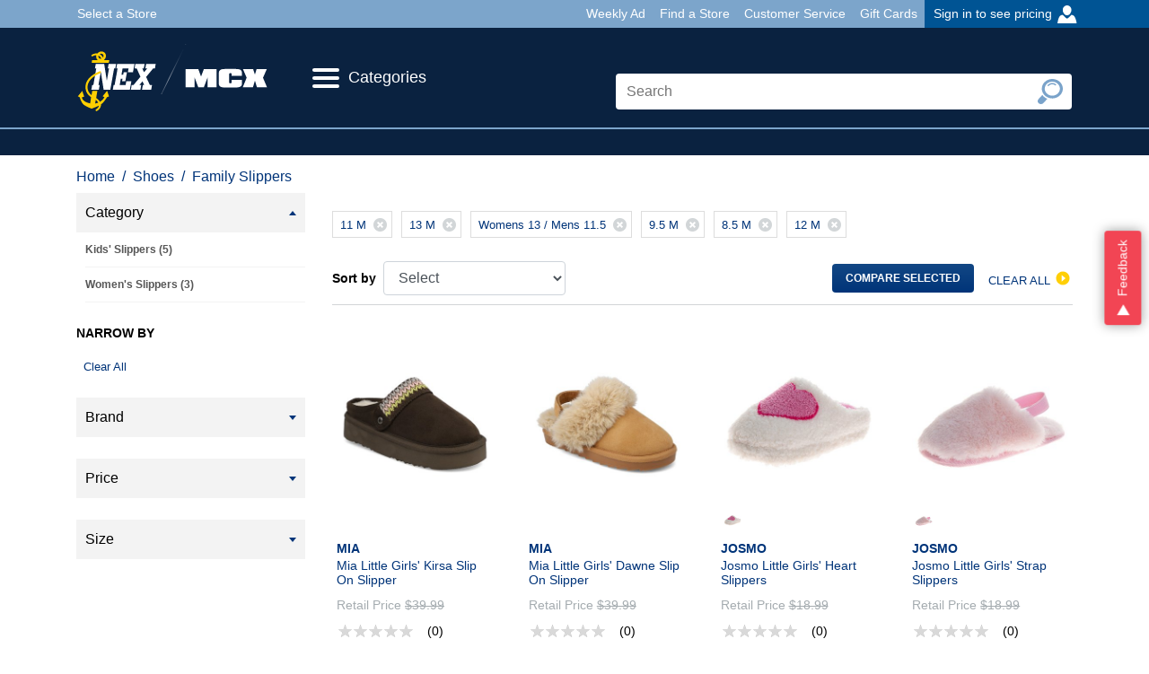

--- FILE ---
content_type: text/css
request_url: https://www.mynavyexchange.com/ux/css/nex-cart.css
body_size: 1045
content:
.cnt-cart .cnt-cart-container {
  margin-top: 40px;
}

.cnt-cart .cnt-continue-shopping {
  margin-bottom: 30px;
}

.cnt-cart .cnt-cart-empty {
  text-align: center;
  margin: 70px 0;
}

.cnt-cart .cnt-cart-empty .cnt-cart-empty-text {
  font-size: 32px;
  font-weight: 500;
  color: #0f3073;
}

.cnt-cart .cnt-targeter {
  margin-bottom: 42px;
}

.cnt-cart .cnt-promo {
  justify-content: right;
  margin-top: 40px;
  margin-bottom: 38px;
}

.cnt-cart .cnt-promo .cnt-promo-login {
  display: inline-flex;
  margin-left: 13px;
}

.cnt-cart .cnt-promo .cnt-promo-login .button {
  width: 122px;
  height: 39px;
}

.cnt-cart .cnt-promo .cnt-promo-title {
  font-size: 16px;
  max-width: 486px;
}

.cnt-cart .cnt-promo .cnt-promo-group {
  display: flex;
  width: 100%;
  justify-content: right;
}

.cnt-cart .cnt-promo .cnt-promo-group .cnt-promo-group-input {
  max-width: 321px;
  height: 38px;
  margin-right: 13px;
  background: #fff;
  border: 1px solid #e9e9e9;
}

.cnt-cart .cnt-promo .cnt-promo-group .cnt-promo-group-button {
  max-width: 122px;
  width: 122px;
  height: 38px;
  text-transform: capitalize;
}

.cnt-cart .cnt-quantity {
  display: flex !important;
  justify-content: right;
  align-items: center;
}

.cnt-cart .cnt-quantity-selector {
  width: 93px;
  border: 1px solid #e9e9e9;
  border-radius: 4px 4px 4px 4px;
  box-shadow: 0px 4px 10px 0px #0000000f;
  left: 10px;
}

.cnt-cart .cnt-quantity-selector .btn-outline-secondary {
  border: none;
}

.cnt-cart .cnt-quantity-selector .input-group-prepend .btn-outline-secondary {
  border-radius: 3px 0 0 3px;
}

.cnt-cart .cnt-quantity-selector .input-group-append .btn-outline-secondary {
  border: none;
  border-radius: 0 3px 3px 0;
}

.cnt-cart .cnt-quantity-selector input {
  border: none;
  text-align: center;
  padding: 0;
  -moz-appearance: textfield;
}

.cnt-cart .cnt-quantity-selector input::-webkit-outer-spin-button,
.cnt-cart .cnt-quantity-selector input::-webkit-inner-spin-button {
  -webkit-appearance: none;
  margin: 0;
}

.cnt-cart .cnt-info {
  padding: 20px 0 20px 0;
}

.cnt-cart .cnt-info .cnt-info-image {
  max-width: 60px;
  margin-right: 29px;
}

.cnt-cart .cnt-info .cnt-info-detail {
  max-width: 324px;
  margin-right: 60px;
}

.cnt-cart .cnt-info .cnt-info-detail .cnt-info-price-mobile {
  display: none;
}

.cnt-cart .cnt-info .cnt-info-availability {
  max-width: 298px;
}

.cnt-cart .cnt-info .cnt-info-row {
  padding: 0;
}

.cnt-cart .cnt-info .cnt-info-price {
  display: flex !important;
  justify-content: center;
}

.cnt-cart .cnt-info .cnt-info-detail .cnt-mobile-oos-message {
  display: none;
}

.cnt-cart .cnt-info .cnt-info-price .cnt-info-price-amount {
  padding-right: 34px;
}

.cnt-cart .cnt-info .cnt-info-price .promo {
  padding-right: 34px;
}

.cnt-cart .cnt-info .cnt-info-price .cnt-oos-message {
  position: relative;
  left: 15px;
}

.cnt-cart .cnt-info .cnt-cart-wishlist {
  width: 100%;
}

.cnt-cart .cnt-table-header .cnt-table-header-quantity {
  justify-content: right;
}

.cnt-cart .cnt-table-header .cnt-table-header-price {
  padding-right: 42px;
  justify-content: right;
}

.cnt-cart .cnt-total {
  display: flex;
  justify-content: flex-end;
}

.cnt-cart .cnt-total ul {
  width: 362px;
}

.cnt-cart .cnt-total ul li {
  display: flex;
  justify-content: space-between;
}

.cnt-cart .cnt-total ul li .cnt-total-value {
  padding-right: 18.5px;
}

.cnt-cart .cnt-total li:nth-child(even) {
  background: #f9f9f9;
}

.cnt-cart .cnt-total .cnt-list-promo .cnt-list-promo-value {
  color: #0b7716;
}

.cnt-cart .cnt-one-more-oos {
  margin-top: 30px;
  display: none !important;
}

.cnt-cart .cnt-one-more-oos span {
  max-width: 362px;
}

.cnt-cart .cnt-button-submit {
  display: none !important;
}

.cnt-cart .cnt-button-submit #buttonSubmit {
  width: 362px;
  height: 42px;
  background: linear-gradient(180deg, #124784 0%, #003479 100%);
  text-transform: none;
}  

.cnt-cart .cnt-button-submit-disabled {
  display: none !important;
}

.cnt-cart .cnt-button-submit-disabled #buttonSubmit {
  width: 362px;
  height: 42px;
  background: #dbdcdd;
  cursor: default;
}

@media only screen and (max-width: 768px) {
  .cnt-cart .cnt-targeter {
    display: none;
  }

  .cnt-cart .cnt-continue-shopping {
    margin-bottom: 10px;
  }

  .cnt-cart .cnt-info {
    padding-bottom: 0;
  }

  .cnt-cart .cnt-info .cnt-info-image {
    max-width: 77px;
    margin-right: 16px;
  }

  .cnt-cart .cnt-info .cnt-info-detail {
    max-width: 248px;
    margin-right: 0;
    flex: none;
  }

  .cnt-cart .cnt-info .cnt-info-detail .cnt-mobile-oos-message {
    display: block;
    padding-top: 17px;
    padding-bottom: 40px;
  }

  .cnt-cart .cnt-info .cnt-info-availability {
    max-width: 100%;
  }

  .cnt-cart .cnt-info .cnt-info-price {
    display: none !important;
  }

  .cnt-cart .cnt-info .cnt-info-detail .cnt-info-price-mobile {
    display: block;
  }

  .cnt-cart .cnt-info .cnt-cart-wishlist {
    width: initial;
    position: relative;
  }

  .cnt-cart .cnt-info .cnt-quantity {
    max-width: 100%;
    flex: initial;
  }

  .cnt-cart .cnt-info .cnt-quantity .cnt-quantity-selector {
    margin: 0;
    left: 0;
  }

  .cnt-cart .cnt-promo-title {
    display: none;
  }

  .cnt-cart .cnt-total ul {
    width: 100%;
  }

  .cnt-cart .cnt-one-more-oos {
    justify-content: left !important;
  }

  .cnt-cart .cnt-button-submit #buttonSubmit {
    width: 100%;
  }
}


--- FILE ---
content_type: text/css
request_url: https://www.mynavyexchange.com/ux/css/legacy/autosuggest.css
body_size: -108
content:
/*-------------------- Auto-suggest Dimension Search CSS------------------------*/

/******** End of Auto-suggest Dimension Search CSS *********/

--- FILE ---
content_type: text/css
request_url: https://www.mynavyexchange.com/ux/css/owl.carousel/owl.theme.default.css
body_size: 339
content:
/**
 * Owl Carousel v2.3.4
 * Copyright 2013-2018 David Deutsch
 * Licensed under: SEE LICENSE IN https://github.com/OwlCarousel2/OwlCarousel2/blob/master/LICENSE
 */
 .owl-theme .owl-dots,.owl-theme .owl-nav{text-align:center;-webkit-tap-highlight-color:transparent}
 .owl-theme .owl-nav{margin-top:10px}
 .owl-theme .owl-nav [class*=owl-]{color:#FFF;font-size:14px;margin:5px;padding:4px 7px;background:#D6D6D6;display:inline-block;cursor:pointer;border-radius:3px}
 .owl-theme .owl-nav [class*=owl-]:hover{background:#869791;color:#FFF;text-decoration:none}
 .owl-theme .owl-nav .disabled{opacity:.5;cursor:default}
 .owl-theme .owl-nav.disabled+.owl-dots{margin-top:10px}
 .owl-theme .owl-dots .owl-dot{display:inline-block;zoom:1}
 .owl-theme .owl-dots .owl-dot span{width:10px;height:10px;margin:5px 7px;background:#D6D6D6;display:block;-webkit-backface-visibility:visible;transition:opacity .2s ease;border-radius:30px}
 .owl-theme .owl-dots .owl-dot.active span,.owl-theme .owl-dots .owl-dot:hover span{background:#869791}

 .owl-theme.bottom-arrows .owl-nav {
     margin: 20px !important;
 }
 .owl-theme.bottom-arrows .owl-dots {
     margin-top: 35px !important;
 }

--- FILE ---
content_type: text/css
request_url: https://www.mynavyexchange.com/ux/css/carousel.css
body_size: 592
content:
.carouselItemContainer{
    display: inline-block;
    vertical-align:top;
    border-left: 1px solid #d0d4d6;
    padding: 0 15px;
    width: 167px;
}

.carouselItemContainer:first-child{
    padding-left: 0px !important;
    border-left: none;
}

.carouselItemContainer:last-child{
    padding-right: 0px !important;
}

.veryLightBlue{
    /*background-color: #fcfcfd !important;*/
}

.flexslider{
    border: none !important;
    border-radius: 0px !important;
    box-shadow: none !important;
    margin: 0px !important;
}

.carouselWrapper{
    padding: 0 0 40px 230px;
    background-color: #fff;
}

.carouselWrapperPDP {
    background-color: #fff;
    padding: 0 0 40px;
    width: 826px;
    margin-left:100px;
}

.carouselWrapperCenter {
    background-color: #fff;
    padding: 0 0 40px;
    width: 1024px;
}

.flex-direction-nav .flex-prev {
    height: 61px;
    width: 37px;
    margin: -65px 0px 0px -38px;
    background-color: #003479;
    background-image: url('/ux/img/common/arrowleft.png'), linear-gradient( #2c5993, #003479) ;
    background-repeat: no-repeat !important;
    background-position: center center;
    background: transparent url(/ux/img/common/flex_prev_button.png) center 0\9;
}
.flex-direction-nav .flex-prev:hover {
    background-position: center -69px\9;
}
.flex-direction-nav .flex-next {
    height: 61px;
    width: 37px;
    margin: -65px 23px 0px 0px;
    text-align: right;
    background-color: #003479;
    background-image: url("../img/common/arrowright.png"),  linear-gradient( #2c5993, #003479);
    background-repeat: no-repeat !important;
    background-position: center center;
    background: transparent url(/ux/img/common/flex_next_button.png) center 0\9;
}

.flex-direction-nav .flex-next:hover {
    background-position: center -69px\9;
}

.storeDetail .flex-direction-nav .flex-next{
    margin: -35px 2px 0 0;
}

.storeDetail .flex-direction-nav .flex-prev{
    margin: -35px 0 0;
}

.arrowBox{
    height: 61px;
    width: 37px;
    background-color: #003479;
    background: linear-gradient(top, #1d4b88, #003479);
}

.flex-direction-nav a:before, .flex-direction-nav a.flex-next:before{
    content:none;
}

.flex-control-nav {
    /* bottom: 295px;*/
    /* left: 340px;*/
}

.flex-control-paging li  a.flex-active, .flex-control-paging li  a:hover.flex-active{
    background: #ffcf06 !important;
    background: transparent url(/ux/img/common/flex_active_bullet.png) 0 0 no-repeat\9 !important;
}

.flex-control-paging li a{
    background: #e8eaeb;
    background: transparent url(/ux/img/common/flex_inactive_bullet.png) 0 0 no-repeat\9 !important;
    box-shadow: none;
}

.flex-control-paging li a:hover{
    background: transparent url(/ux/img/common/flex_inactive_bullet.png) 0 -14px no-repeat\9 !important;
}

.carouselTitle{
    padding-top: 25px;
}

--- FILE ---
content_type: application/x-javascript; charset=utf-8
request_url: https://f.monetate.net/trk/4/s/a-6477f90a/p/mynavyexchange.com/637200751-0?mr=t1751621986&mi=%272.1082779688.1769325702430%27&cs=!t&e=!(viewPage,gt)&pt=index&px=!(%2718904396%27,%2718890155%27,%2718934230%27,%2718934232%27,%2719504749%27,%2718878723%27,%2716553181%27,%2717087867%27)&cv=(CategoryID1:Shoes,CategoryID2:%27Family+Slippers%27,CategoryID3:%27%27,loggedIn:false)&r=%27%27&sw=1280&sh=720&sc=24&j=!f&u=%27https://www.mynavyexchange.com/browse/shoes/family-slippers/_/N-2171767478%2B4009985609%2B3185431597%2B3668088637%2B2195984046%2B74850422%2B1847277208%3FNr%3DAND%2528sku.isSuppressed%253A0%252Csku.inStockFilter%253A1%252COR%2528sku.online%253A1%2529%252Csku.imagesAvailable%253A1%2529%26Nrpp%3D32%27&fl=!f&hvc=!t&eoq=!t
body_size: 116
content:
monetate.r4("637200751-0",[{"args":[1769325705.903167],"op":"sst"},{"args":[],"actionId":5645806,"op":"nop"}]);

--- FILE ---
content_type: application/javascript
request_url: https://content.syndigo.com/site/ee49887e-fb5e-4db7-a18a-ec1e6947a104/tag.js?cv=20478
body_size: -120
content:
(function(){var a=Math.floor(Date.now()/36E5),b=document.createElement("script");"noModule"in b?(b.src="https://content.syndigo.com/site/ee49887e-fb5e-4db7-a18a-ec1e6947a104/syndi.min.mjs?cv="+a,b.type="module"):b.src="https://content.syndigo.com/site/ee49887e-fb5e-4db7-a18a-ec1e6947a104/syndi.min.js?cv="+a;var c=document.getElementsByTagName("base")[0]||document.getElementsByTagName("script")[0];c.parentNode.insertBefore(b,c);}());

--- FILE ---
content_type: image/svg+xml
request_url: https://www.mynavyexchange.com/assets/Global/Footer/FOOTER-LINE-2-TAXFREE.svg
body_size: 2889
content:
<svg id="Layer_1" data-name="Layer 1" xmlns="http://www.w3.org/2000/svg" width="256" height="98" viewBox="0 0 256 98">
  <defs>
    <style>
      .cls-1 {
        fill: #0b223f;
      }
    </style>
  </defs>
  <title>FOOTER-LINE-2</title>
  <g>
    <path class="cls-1" d="M85.47,35.91V21.64h-5.1V18.73H94v2.91H88.94V35.91Z"/>
    <path class="cls-1" d="M96.92,27.27l-3-.54a4.63,4.63,0,0,1,1.73-2.68,6.42,6.42,0,0,1,3.66-.86,7.87,7.87,0,0,1,3.28.52A3.26,3.26,0,0,1,104.12,25a6.71,6.71,0,0,1,.44,2.95l0,3.84a12.86,12.86,0,0,0,.16,2.42,6.72,6.72,0,0,0,.59,1.67H102c-.08-.21-.19-.54-.32-1,0-.19-.09-.32-.11-.39a6.16,6.16,0,0,1-1.81,1.24,5.21,5.21,0,0,1-2,.41,4.23,4.23,0,0,1-3-1.05,3.44,3.44,0,0,1-1.1-2.63,3.48,3.48,0,0,1,.5-1.88,3.27,3.27,0,0,1,1.41-1.27,11.31,11.31,0,0,1,2.62-.77,17.89,17.89,0,0,0,3.2-.81v-.32a1.72,1.72,0,0,0-.47-1.36,2.8,2.8,0,0,0-1.77-.4,2.37,2.37,0,0,0-1.37.34A2.45,2.45,0,0,0,96.92,27.27Zm4.41,2.67a19.52,19.52,0,0,1-2,.5,6,6,0,0,0-1.8.58,1.36,1.36,0,0,0-.64,1.16,1.6,1.6,0,0,0,.51,1.19,1.82,1.82,0,0,0,1.32.51,2.87,2.87,0,0,0,1.7-.59,2.08,2.08,0,0,0,.78-1.09,6.32,6.32,0,0,0,.13-1.61Z"/>
    <path class="cls-1" d="M106.23,35.91l4.49-6.41-4.3-6h4l2.2,3.42L115,23.47h3.87l-4.22,5.89,4.6,6.55h-4l-2.53-3.85-2.56,3.85Z"/>
    <path class="cls-1" d="M127.87,35.91V18.73h11.78v2.91h-8.31v4.07h7.17v2.9h-7.17v7.3Z"/>
    <path class="cls-1" d="M145.64,35.91h-3.29V23.47h3.05v1.77a5.25,5.25,0,0,1,1.42-1.65,2.53,2.53,0,0,1,1.42-.4,4.14,4.14,0,0,1,2.17.62l-1,2.87a2.9,2.9,0,0,0-1.55-.54,1.85,1.85,0,0,0-1.17.38,2.66,2.66,0,0,0-.76,1.38,19.88,19.88,0,0,0-.27,4.17Z"/>
    <path class="cls-1" d="M159,32l3.28.55a5.34,5.34,0,0,1-2,2.75,5.87,5.87,0,0,1-3.42,1,5.54,5.54,0,0,1-4.8-2.13,7,7,0,0,1-1.24-4.28,6.87,6.87,0,0,1,1.62-4.85,5.32,5.32,0,0,1,4.09-1.75A5.53,5.53,0,0,1,161,25c1.07,1.22,1.59,3.1,1.54,5.62h-8.25a3.3,3.3,0,0,0,.8,2.28,2.49,2.49,0,0,0,1.9.81,2,2,0,0,0,1.3-.42A2.59,2.59,0,0,0,159,32Zm.19-3.32a3.16,3.16,0,0,0-.74-2.18,2.38,2.38,0,0,0-3.49,0,3,3,0,0,0-.69,2.14Z"/>
    <path class="cls-1" d="M172.38,32l3.28.55a5.36,5.36,0,0,1-2,2.75,5.86,5.86,0,0,1-3.41,1,5.56,5.56,0,0,1-4.81-2.13,7.11,7.11,0,0,1-1.23-4.28,6.87,6.87,0,0,1,1.62-4.85,5.32,5.32,0,0,1,4.09-1.75A5.53,5.53,0,0,1,174.3,25c1.07,1.22,1.58,3.1,1.54,5.62h-8.25a3.34,3.34,0,0,0,.79,2.28,2.5,2.5,0,0,0,1.9.81,2,2,0,0,0,1.3-.42A2.53,2.53,0,0,0,172.38,32Zm.19-3.32a3.21,3.21,0,0,0-.74-2.18,2.38,2.38,0,0,0-3.49,0,3,3,0,0,0-.69,2.14Z"/>
  </g>
  <g>
    <path class="cls-1" d="M73.88,54.32,77.26,54a4.09,4.09,0,0,0,1.23,2.49,3.77,3.77,0,0,0,2.52.8,3.86,3.86,0,0,0,2.52-.71,2.09,2.09,0,0,0,.85-1.66,1.59,1.59,0,0,0-.35-1,2.85,2.85,0,0,0-1.25-.75c-.41-.14-1.33-.39-2.78-.75a9.41,9.41,0,0,1-3.91-1.7,4.45,4.45,0,0,1-1.59-3.45,4.39,4.39,0,0,1,.75-2.46A4.65,4.65,0,0,1,77.39,43a8.58,8.58,0,0,1,3.38-.6,7.22,7.22,0,0,1,4.87,1.42,5,5,0,0,1,1.72,3.79l-3.47.15a3,3,0,0,0-1-1.91,3.57,3.57,0,0,0-2.2-.58,4,4,0,0,0-2.37.62A1.26,1.26,0,0,0,77.82,47a1.3,1.3,0,0,0,.52,1,9,9,0,0,0,3.18,1.15,16.7,16.7,0,0,1,3.75,1.24,4.84,4.84,0,0,1,1.9,1.74,5.18,5.18,0,0,1,.68,2.74A5,5,0,0,1,87,57.68a4.93,4.93,0,0,1-2.32,1.91,9.71,9.71,0,0,1-3.74.63,7.4,7.4,0,0,1-5-1.51A6.52,6.52,0,0,1,73.88,54.32Z"/>
    <path class="cls-1" d="M94,42.73v6.32a4.95,4.95,0,0,1,5.86-1.44,3.24,3.24,0,0,1,1.37,1.08,4,4,0,0,1,.64,1.45,13.28,13.28,0,0,1,.17,2.47v7.3h-3.3V53.34a10.1,10.1,0,0,0-.18-2.48,1.64,1.64,0,0,0-.67-.84,2.09,2.09,0,0,0-1.19-.31,2.69,2.69,0,0,0-1.46.4,2.25,2.25,0,0,0-.94,1.2,7.09,7.09,0,0,0-.3,2.37v6.23h-3.3V42.73Z"/>
    <path class="cls-1" d="M104.64,53.52a6.71,6.71,0,0,1,.81-3.18A5.62,5.62,0,0,1,107.74,48a6.82,6.82,0,0,1,3.31-.81A6.21,6.21,0,0,1,115.68,49a6.32,6.32,0,0,1,1.81,4.64,6.43,6.43,0,0,1-1.82,4.68,6.17,6.17,0,0,1-4.59,1.86,7.22,7.22,0,0,1-3.27-.78,5.32,5.32,0,0,1-2.36-2.26A7.56,7.56,0,0,1,104.64,53.52Zm3.38.17a4.11,4.11,0,0,0,.88,2.84,2.88,2.88,0,0,0,4.33,0,4.2,4.2,0,0,0,.87-2.86,4.09,4.09,0,0,0-.87-2.81,2.86,2.86,0,0,0-4.33,0A4.08,4.08,0,0,0,108,53.69Z"/>
    <path class="cls-1" d="M120,47.47H123V49.3a4.58,4.58,0,0,1,1.62-1.53,4.45,4.45,0,0,1,2.26-.58,4.72,4.72,0,0,1,3.68,1.7,6.86,6.86,0,0,1,1.51,4.73,7.07,7.07,0,0,1-1.52,4.85,4.77,4.77,0,0,1-3.69,1.73,4.24,4.24,0,0,1-1.87-.41,6.39,6.39,0,0,1-1.76-1.41v6.27H120Zm3.26,6a4.82,4.82,0,0,0,.83,3.1,2.55,2.55,0,0,0,2,1,2.36,2.36,0,0,0,1.91-.92,4.71,4.71,0,0,0,.76-3,4.52,4.52,0,0,0-.78-2.91,2.46,2.46,0,0,0-2-1,2.53,2.53,0,0,0-2,.93A4.15,4.15,0,0,0,123.23,53.48Z"/>
    <path class="cls-1" d="M134.63,47.47h3.07V49.3a4.58,4.58,0,0,1,1.62-1.53,4.45,4.45,0,0,1,2.26-.58,4.72,4.72,0,0,1,3.68,1.7,6.86,6.86,0,0,1,1.51,4.73,7.07,7.07,0,0,1-1.52,4.85,4.77,4.77,0,0,1-3.69,1.73,4.24,4.24,0,0,1-1.87-.41,6.39,6.39,0,0,1-1.76-1.41v6.27h-3.3Zm3.26,6a4.82,4.82,0,0,0,.83,3.1,2.55,2.55,0,0,0,2,1,2.36,2.36,0,0,0,1.91-.92,4.71,4.71,0,0,0,.76-3,4.52,4.52,0,0,0-.78-2.91,2.46,2.46,0,0,0-1.95-1,2.53,2.53,0,0,0-2,.93A4.15,4.15,0,0,0,137.89,53.48Z"/>
    <path class="cls-1" d="M149.39,45.78V42.73h3.29v3.05Zm0,14.13V47.47h3.29V59.91Z"/>
    <path class="cls-1" d="M167.38,59.91h-3.3V53.56a9.79,9.79,0,0,0-.21-2.6,1.79,1.79,0,0,0-.68-.92,2,2,0,0,0-1.15-.33,2.57,2.57,0,0,0-1.53.47,2.26,2.26,0,0,0-.93,1.24,10.53,10.53,0,0,0-.26,2.86v5.63H156V47.47h3.06V49.3a5.1,5.1,0,0,1,6.09-1.72,3.35,3.35,0,0,1,1.37,1,3.61,3.61,0,0,1,.64,1.39,10.18,10.18,0,0,1,.19,2.21Z"/>
    <path class="cls-1" d="M170.41,60.73l3.76.46a1.25,1.25,0,0,0,.44.9,2.41,2.41,0,0,0,1.47.36,3.83,3.83,0,0,0,1.94-.39,1.64,1.64,0,0,0,.65-.83,5.11,5.11,0,0,0,.15-1.51V57.9a4.44,4.44,0,0,1-3.72,2,4.59,4.59,0,0,1-4-2.12A7.21,7.21,0,0,1,170,53.62a6.88,6.88,0,0,1,1.5-4.78,4.87,4.87,0,0,1,3.75-1.65,4.54,4.54,0,0,1,3.81,2V47.47h3.08V58.64a10.82,10.82,0,0,1-.37,3.29,4,4,0,0,1-1,1.71,4.44,4.44,0,0,1-1.75,1,9,9,0,0,1-2.77.35c-2.11,0-3.6-.36-4.49-1.08a3.4,3.4,0,0,1-1.32-2.75C170.4,61,170.4,60.89,170.41,60.73Zm2.94-7.3a4.49,4.49,0,0,0,.77,2.9,2.35,2.35,0,0,0,1.89.92,2.6,2.6,0,0,0,2-.94,4.08,4.08,0,0,0,.83-2.79,4.35,4.35,0,0,0-.79-2.87,2.54,2.54,0,0,0-2-.94,2.41,2.41,0,0,0-1.95.92A4.31,4.31,0,0,0,173.35,53.43Z"/>
  </g>
  <g>
    <path class="cls-1" d="M100.18,77.91V69.32h6.36v1.46h-4.63v1.9h4.31v1.45h-4.31v2.34h4.8v1.44Z"/>
    <path class="cls-1" d="M109.88,77.91l-2.51-6.22h1.73l1.17,3.18.34,1.06c.09-.27.15-.45.17-.54s.11-.35.18-.52l1.18-3.18h1.69l-2.47,6.22Z"/>
    <path class="cls-1" d="M118.45,75.93l1.64.28a2.69,2.69,0,0,1-1,1.37,2.92,2.92,0,0,1-1.71.47A2.77,2.77,0,0,1,115,77a3.54,3.54,0,0,1-.62-2.14,3.42,3.42,0,0,1,.81-2.42,2.64,2.64,0,0,1,2-.88,2.79,2.79,0,0,1,2.2.92,4.05,4.05,0,0,1,.76,2.81h-4.12a1.62,1.62,0,0,0,.4,1.14,1.24,1.24,0,0,0,1,.4,1,1,0,0,0,.65-.21A1.31,1.31,0,0,0,118.45,75.93Zm.09-1.66a1.6,1.6,0,0,0-.37-1.09,1.12,1.12,0,0,0-.86-.37,1.17,1.17,0,0,0-.89.39,1.51,1.51,0,0,0-.34,1.07Z"/>
    <path class="cls-1" d="M123.09,77.91h-1.64V71.69H123v.89a2.72,2.72,0,0,1,.71-.83,1.33,1.33,0,0,1,.71-.2,2.08,2.08,0,0,1,1.09.31L125,73.3a1.47,1.47,0,0,0-.78-.27.88.88,0,0,0-.58.19,1.24,1.24,0,0,0-.38.69,9.76,9.76,0,0,0-.14,2.08Z"/>
    <path class="cls-1" d="M125.41,71.69h1.75l1.49,4.42,1.45-4.42h1.7l-2.19,6-.4,1.08a4.38,4.38,0,0,1-.41.84,1.79,1.79,0,0,1-.45.46,2,2,0,0,1-.63.28,3,3,0,0,1-.84.1,4.2,4.2,0,0,1-.93-.1l-.15-1.29a3.76,3.76,0,0,0,.7.08,1,1,0,0,0,.85-.34,2.1,2.1,0,0,0,.42-.86Z"/>
    <path class="cls-1" d="M136.2,69.32h3.17a6.08,6.08,0,0,1,1.63.17,2.86,2.86,0,0,1,1.3.79,3.77,3.77,0,0,1,.82,1.39,6.3,6.3,0,0,1,.28,2,5.81,5.81,0,0,1-.26,1.83,3.9,3.9,0,0,1-.92,1.52,3,3,0,0,1-1.22.68,5.32,5.32,0,0,1-1.54.18H136.2Zm1.73,1.46v5.69h1.3a4.38,4.38,0,0,0,1.05-.09A1.6,1.6,0,0,0,141,76a1.94,1.94,0,0,0,.45-.83,5.53,5.53,0,0,0,.18-1.58,4.94,4.94,0,0,0-.18-1.52,2,2,0,0,0-.49-.84,1.64,1.64,0,0,0-.8-.4,7.55,7.55,0,0,0-1.43-.08Z"/>
    <path class="cls-1" d="M146.09,73.59l-1.49-.27a2.3,2.3,0,0,1,.86-1.34,3.25,3.25,0,0,1,1.83-.43,4,4,0,0,1,1.64.26,1.73,1.73,0,0,1,.76.66,3.37,3.37,0,0,1,.22,1.48l0,1.92a6.89,6.89,0,0,0,.08,1.21,3.1,3.1,0,0,0,.3.83h-1.63c0-.11-.1-.27-.16-.48l-.06-.2a2.91,2.91,0,0,1-.9.62,2.52,2.52,0,0,1-1,.2,2.1,2.1,0,0,1-1.51-.52,1.71,1.71,0,0,1-.55-1.32,1.76,1.76,0,0,1,.25-.94,1.71,1.71,0,0,1,.7-.63,5.52,5.52,0,0,1,1.31-.38,8.72,8.72,0,0,0,1.6-.41v-.16a.88.88,0,0,0-.23-.68,1.45,1.45,0,0,0-.89-.2,1.2,1.2,0,0,0-.68.17A1.18,1.18,0,0,0,146.09,73.59Zm2.2,1.34c-.21.07-.54.15-1,.25a3.4,3.4,0,0,0-.9.28.71.71,0,0,0-.32.58.81.81,0,0,0,.26.6.89.89,0,0,0,.66.25,1.41,1.41,0,0,0,.85-.29,1,1,0,0,0,.39-.54,3.52,3.52,0,0,0,.06-.81Z"/>
    <path class="cls-1" d="M150.75,71.69h1.76L154,76.11l1.46-4.42h1.7l-2.19,6-.4,1.08a4.38,4.38,0,0,1-.41.84,1.79,1.79,0,0,1-.45.46,2,2,0,0,1-.63.28,3.12,3.12,0,0,1-.84.1,4.08,4.08,0,0,1-.93-.1l-.15-1.29a3.76,3.76,0,0,0,.7.08,1,1,0,0,0,.85-.34,2.38,2.38,0,0,0,.42-.86Z"/>
  </g>
</svg>
